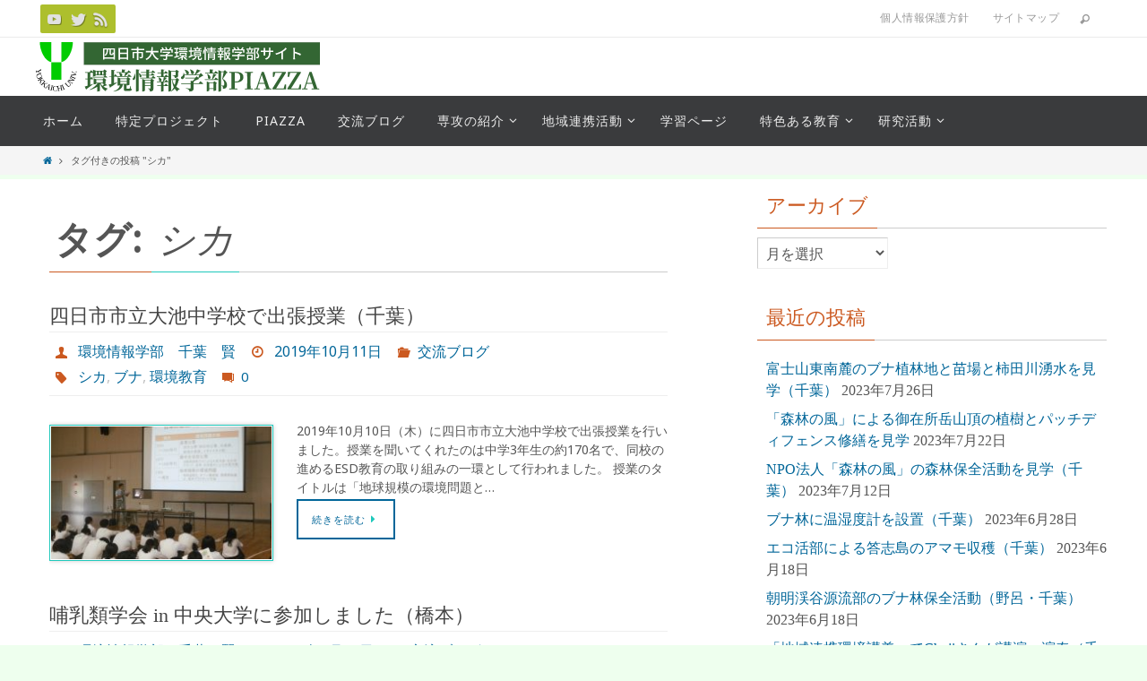

--- FILE ---
content_type: text/html; charset=UTF-8
request_url: https://eis-yokkaichi-u.jp/archives/tag/%E3%82%B7%E3%82%AB/
body_size: 17260
content:
<!DOCTYPE html>
<html lang="ja">
<head>
<meta name="viewport" content="width=device-width, user-scalable=no, initial-scale=1.0, minimum-scale=1.0, maximum-scale=1.0">
<meta http-equiv="Content-Type" content="text/html; charset=UTF-8" />
<link rel="profile" href="https://gmpg.org/xfn/11" />
<link rel="pingback" href="https://eis-yokkaichi-u.jp/xmlrpc.php" />
<title>シカ &#8211; 四日市大学環境情報学部</title>
<meta name='robots' content='max-image-preview:large' />
<link rel='dns-prefetch' href='//static.addtoany.com' />
<link rel='dns-prefetch' href='//fonts.googleapis.com' />
<link rel='dns-prefetch' href='//s.w.org' />
<link rel="alternate" type="application/rss+xml" title="四日市大学環境情報学部 &raquo; フィード" href="https://eis-yokkaichi-u.jp/feed/" />
<link rel="alternate" type="application/rss+xml" title="四日市大学環境情報学部 &raquo; コメントフィード" href="https://eis-yokkaichi-u.jp/comments/feed/" />
<link rel="alternate" type="application/rss+xml" title="四日市大学環境情報学部 &raquo; シカ タグのフィード" href="https://eis-yokkaichi-u.jp/archives/tag/%e3%82%b7%e3%82%ab/feed/" />
<script type="text/javascript">
window._wpemojiSettings = {"baseUrl":"https:\/\/s.w.org\/images\/core\/emoji\/13.1.0\/72x72\/","ext":".png","svgUrl":"https:\/\/s.w.org\/images\/core\/emoji\/13.1.0\/svg\/","svgExt":".svg","source":{"concatemoji":"https:\/\/eis-yokkaichi-u.jp\/wp-includes\/js\/wp-emoji-release.min.js?ver=5.9.12"}};
/*! This file is auto-generated */
!function(e,a,t){var n,r,o,i=a.createElement("canvas"),p=i.getContext&&i.getContext("2d");function s(e,t){var a=String.fromCharCode;p.clearRect(0,0,i.width,i.height),p.fillText(a.apply(this,e),0,0);e=i.toDataURL();return p.clearRect(0,0,i.width,i.height),p.fillText(a.apply(this,t),0,0),e===i.toDataURL()}function c(e){var t=a.createElement("script");t.src=e,t.defer=t.type="text/javascript",a.getElementsByTagName("head")[0].appendChild(t)}for(o=Array("flag","emoji"),t.supports={everything:!0,everythingExceptFlag:!0},r=0;r<o.length;r++)t.supports[o[r]]=function(e){if(!p||!p.fillText)return!1;switch(p.textBaseline="top",p.font="600 32px Arial",e){case"flag":return s([127987,65039,8205,9895,65039],[127987,65039,8203,9895,65039])?!1:!s([55356,56826,55356,56819],[55356,56826,8203,55356,56819])&&!s([55356,57332,56128,56423,56128,56418,56128,56421,56128,56430,56128,56423,56128,56447],[55356,57332,8203,56128,56423,8203,56128,56418,8203,56128,56421,8203,56128,56430,8203,56128,56423,8203,56128,56447]);case"emoji":return!s([10084,65039,8205,55357,56613],[10084,65039,8203,55357,56613])}return!1}(o[r]),t.supports.everything=t.supports.everything&&t.supports[o[r]],"flag"!==o[r]&&(t.supports.everythingExceptFlag=t.supports.everythingExceptFlag&&t.supports[o[r]]);t.supports.everythingExceptFlag=t.supports.everythingExceptFlag&&!t.supports.flag,t.DOMReady=!1,t.readyCallback=function(){t.DOMReady=!0},t.supports.everything||(n=function(){t.readyCallback()},a.addEventListener?(a.addEventListener("DOMContentLoaded",n,!1),e.addEventListener("load",n,!1)):(e.attachEvent("onload",n),a.attachEvent("onreadystatechange",function(){"complete"===a.readyState&&t.readyCallback()})),(n=t.source||{}).concatemoji?c(n.concatemoji):n.wpemoji&&n.twemoji&&(c(n.twemoji),c(n.wpemoji)))}(window,document,window._wpemojiSettings);
</script>
<style type="text/css">
img.wp-smiley,
img.emoji {
	display: inline !important;
	border: none !important;
	box-shadow: none !important;
	height: 1em !important;
	width: 1em !important;
	margin: 0 0.07em !important;
	vertical-align: -0.1em !important;
	background: none !important;
	padding: 0 !important;
}
</style>
	<link rel='stylesheet' id='wp-block-library-css'  href='https://eis-yokkaichi-u.jp/wp-includes/css/dist/block-library/style.min.css?ver=5.9.12' type='text/css' media='all' />
<style id='global-styles-inline-css' type='text/css'>
body{--wp--preset--color--black: #000000;--wp--preset--color--cyan-bluish-gray: #abb8c3;--wp--preset--color--white: #ffffff;--wp--preset--color--pale-pink: #f78da7;--wp--preset--color--vivid-red: #cf2e2e;--wp--preset--color--luminous-vivid-orange: #ff6900;--wp--preset--color--luminous-vivid-amber: #fcb900;--wp--preset--color--light-green-cyan: #7bdcb5;--wp--preset--color--vivid-green-cyan: #00d084;--wp--preset--color--pale-cyan-blue: #8ed1fc;--wp--preset--color--vivid-cyan-blue: #0693e3;--wp--preset--color--vivid-purple: #9b51e0;--wp--preset--gradient--vivid-cyan-blue-to-vivid-purple: linear-gradient(135deg,rgba(6,147,227,1) 0%,rgb(155,81,224) 100%);--wp--preset--gradient--light-green-cyan-to-vivid-green-cyan: linear-gradient(135deg,rgb(122,220,180) 0%,rgb(0,208,130) 100%);--wp--preset--gradient--luminous-vivid-amber-to-luminous-vivid-orange: linear-gradient(135deg,rgba(252,185,0,1) 0%,rgba(255,105,0,1) 100%);--wp--preset--gradient--luminous-vivid-orange-to-vivid-red: linear-gradient(135deg,rgba(255,105,0,1) 0%,rgb(207,46,46) 100%);--wp--preset--gradient--very-light-gray-to-cyan-bluish-gray: linear-gradient(135deg,rgb(238,238,238) 0%,rgb(169,184,195) 100%);--wp--preset--gradient--cool-to-warm-spectrum: linear-gradient(135deg,rgb(74,234,220) 0%,rgb(151,120,209) 20%,rgb(207,42,186) 40%,rgb(238,44,130) 60%,rgb(251,105,98) 80%,rgb(254,248,76) 100%);--wp--preset--gradient--blush-light-purple: linear-gradient(135deg,rgb(255,206,236) 0%,rgb(152,150,240) 100%);--wp--preset--gradient--blush-bordeaux: linear-gradient(135deg,rgb(254,205,165) 0%,rgb(254,45,45) 50%,rgb(107,0,62) 100%);--wp--preset--gradient--luminous-dusk: linear-gradient(135deg,rgb(255,203,112) 0%,rgb(199,81,192) 50%,rgb(65,88,208) 100%);--wp--preset--gradient--pale-ocean: linear-gradient(135deg,rgb(255,245,203) 0%,rgb(182,227,212) 50%,rgb(51,167,181) 100%);--wp--preset--gradient--electric-grass: linear-gradient(135deg,rgb(202,248,128) 0%,rgb(113,206,126) 100%);--wp--preset--gradient--midnight: linear-gradient(135deg,rgb(2,3,129) 0%,rgb(40,116,252) 100%);--wp--preset--duotone--dark-grayscale: url('#wp-duotone-dark-grayscale');--wp--preset--duotone--grayscale: url('#wp-duotone-grayscale');--wp--preset--duotone--purple-yellow: url('#wp-duotone-purple-yellow');--wp--preset--duotone--blue-red: url('#wp-duotone-blue-red');--wp--preset--duotone--midnight: url('#wp-duotone-midnight');--wp--preset--duotone--magenta-yellow: url('#wp-duotone-magenta-yellow');--wp--preset--duotone--purple-green: url('#wp-duotone-purple-green');--wp--preset--duotone--blue-orange: url('#wp-duotone-blue-orange');--wp--preset--font-size--small: 13px;--wp--preset--font-size--medium: 20px;--wp--preset--font-size--large: 36px;--wp--preset--font-size--x-large: 42px;}.has-black-color{color: var(--wp--preset--color--black) !important;}.has-cyan-bluish-gray-color{color: var(--wp--preset--color--cyan-bluish-gray) !important;}.has-white-color{color: var(--wp--preset--color--white) !important;}.has-pale-pink-color{color: var(--wp--preset--color--pale-pink) !important;}.has-vivid-red-color{color: var(--wp--preset--color--vivid-red) !important;}.has-luminous-vivid-orange-color{color: var(--wp--preset--color--luminous-vivid-orange) !important;}.has-luminous-vivid-amber-color{color: var(--wp--preset--color--luminous-vivid-amber) !important;}.has-light-green-cyan-color{color: var(--wp--preset--color--light-green-cyan) !important;}.has-vivid-green-cyan-color{color: var(--wp--preset--color--vivid-green-cyan) !important;}.has-pale-cyan-blue-color{color: var(--wp--preset--color--pale-cyan-blue) !important;}.has-vivid-cyan-blue-color{color: var(--wp--preset--color--vivid-cyan-blue) !important;}.has-vivid-purple-color{color: var(--wp--preset--color--vivid-purple) !important;}.has-black-background-color{background-color: var(--wp--preset--color--black) !important;}.has-cyan-bluish-gray-background-color{background-color: var(--wp--preset--color--cyan-bluish-gray) !important;}.has-white-background-color{background-color: var(--wp--preset--color--white) !important;}.has-pale-pink-background-color{background-color: var(--wp--preset--color--pale-pink) !important;}.has-vivid-red-background-color{background-color: var(--wp--preset--color--vivid-red) !important;}.has-luminous-vivid-orange-background-color{background-color: var(--wp--preset--color--luminous-vivid-orange) !important;}.has-luminous-vivid-amber-background-color{background-color: var(--wp--preset--color--luminous-vivid-amber) !important;}.has-light-green-cyan-background-color{background-color: var(--wp--preset--color--light-green-cyan) !important;}.has-vivid-green-cyan-background-color{background-color: var(--wp--preset--color--vivid-green-cyan) !important;}.has-pale-cyan-blue-background-color{background-color: var(--wp--preset--color--pale-cyan-blue) !important;}.has-vivid-cyan-blue-background-color{background-color: var(--wp--preset--color--vivid-cyan-blue) !important;}.has-vivid-purple-background-color{background-color: var(--wp--preset--color--vivid-purple) !important;}.has-black-border-color{border-color: var(--wp--preset--color--black) !important;}.has-cyan-bluish-gray-border-color{border-color: var(--wp--preset--color--cyan-bluish-gray) !important;}.has-white-border-color{border-color: var(--wp--preset--color--white) !important;}.has-pale-pink-border-color{border-color: var(--wp--preset--color--pale-pink) !important;}.has-vivid-red-border-color{border-color: var(--wp--preset--color--vivid-red) !important;}.has-luminous-vivid-orange-border-color{border-color: var(--wp--preset--color--luminous-vivid-orange) !important;}.has-luminous-vivid-amber-border-color{border-color: var(--wp--preset--color--luminous-vivid-amber) !important;}.has-light-green-cyan-border-color{border-color: var(--wp--preset--color--light-green-cyan) !important;}.has-vivid-green-cyan-border-color{border-color: var(--wp--preset--color--vivid-green-cyan) !important;}.has-pale-cyan-blue-border-color{border-color: var(--wp--preset--color--pale-cyan-blue) !important;}.has-vivid-cyan-blue-border-color{border-color: var(--wp--preset--color--vivid-cyan-blue) !important;}.has-vivid-purple-border-color{border-color: var(--wp--preset--color--vivid-purple) !important;}.has-vivid-cyan-blue-to-vivid-purple-gradient-background{background: var(--wp--preset--gradient--vivid-cyan-blue-to-vivid-purple) !important;}.has-light-green-cyan-to-vivid-green-cyan-gradient-background{background: var(--wp--preset--gradient--light-green-cyan-to-vivid-green-cyan) !important;}.has-luminous-vivid-amber-to-luminous-vivid-orange-gradient-background{background: var(--wp--preset--gradient--luminous-vivid-amber-to-luminous-vivid-orange) !important;}.has-luminous-vivid-orange-to-vivid-red-gradient-background{background: var(--wp--preset--gradient--luminous-vivid-orange-to-vivid-red) !important;}.has-very-light-gray-to-cyan-bluish-gray-gradient-background{background: var(--wp--preset--gradient--very-light-gray-to-cyan-bluish-gray) !important;}.has-cool-to-warm-spectrum-gradient-background{background: var(--wp--preset--gradient--cool-to-warm-spectrum) !important;}.has-blush-light-purple-gradient-background{background: var(--wp--preset--gradient--blush-light-purple) !important;}.has-blush-bordeaux-gradient-background{background: var(--wp--preset--gradient--blush-bordeaux) !important;}.has-luminous-dusk-gradient-background{background: var(--wp--preset--gradient--luminous-dusk) !important;}.has-pale-ocean-gradient-background{background: var(--wp--preset--gradient--pale-ocean) !important;}.has-electric-grass-gradient-background{background: var(--wp--preset--gradient--electric-grass) !important;}.has-midnight-gradient-background{background: var(--wp--preset--gradient--midnight) !important;}.has-small-font-size{font-size: var(--wp--preset--font-size--small) !important;}.has-medium-font-size{font-size: var(--wp--preset--font-size--medium) !important;}.has-large-font-size{font-size: var(--wp--preset--font-size--large) !important;}.has-x-large-font-size{font-size: var(--wp--preset--font-size--x-large) !important;}
</style>
<link rel='stylesheet' id='dashicons-css'  href='https://eis-yokkaichi-u.jp/wp-includes/css/dashicons.min.css?ver=5.9.12' type='text/css' media='all' />
<link rel='stylesheet' id='nirvana-fonts-css'  href='https://eis-yokkaichi-u.jp/wp-content/themes/nirvana/fonts/fontfaces.css?ver=1.6.2' type='text/css' media='all' />
<link rel='stylesheet' id='nirvana-googlefonts-css'  href='//fonts.googleapis.com/css?family=Noto+Sans' type='text/css' media='screen' />
<link rel='stylesheet' id='nirvana-style-css'  href='https://eis-yokkaichi-u.jp/wp-content/themes/nirvana/style.css?ver=1.6.2' type='text/css' media='all' />
<style id='nirvana-style-inline-css' type='text/css'>
 #header-container { width: 1200px; } #header-container, #access >.menu, #forbottom, #colophon, #footer-widget-area, #topbar-inner, .ppbox, #pp-afterslider #container, #breadcrumbs-box { max-width: 1200px; } @media (max-width: 800px) { #header-container {position: relative; } #branding {height: auto; } } #container.one-column { } #container.two-columns-right #secondary { width: 400px; float:right; } #container.two-columns-right #content { width: 660px; float: left; } /* fallback */ #container.two-columns-right #content { width: calc(100% - 480px); float: left; } #container.two-columns-left #primary { width: 400px; float: left; } #container.two-columns-left #content { width: 660px; float: right; } /* fallback */ #container.two-columns-left #content { width: -moz-calc(100% - 480px); float: right; width: -webkit-calc(100% - 480px ); width: calc(100% - 480px); } #container.three-columns-right .sidey { width: 200px; float: left; } #container.three-columns-right #primary { margin-left: 80px; margin-right: 80px; } #container.three-columns-right #content { width: 580px; float: left; } /* fallback */ #container.three-columns-right #content { width: -moz-calc(100% - 560px); float: left; width: -webkit-calc(100% - 560px); width: calc(100% - 560px); } #container.three-columns-left .sidey { width: 200px; float: left; } #container.three-columns-left #secondary{ margin-left: 80px; margin-right: 80px; } #container.three-columns-left #content { width: 580px; float: right;} /* fallback */ #container.three-columns-left #content { width: -moz-calc(100% - 560px); float: right; width: -webkit-calc(100% - 560px); width: calc(100% - 560px); } #container.three-columns-sided .sidey { width: 200px; float: left; } #container.three-columns-sided #secondary{ float:right; } #container.three-columns-sided #content { width: 580px; float: right; /* fallback */ width: -moz-calc(100% - 560px); float: right; width: -webkit-calc(100% - 560px); float: right; width: calc(100% - 560px); float: right; margin: 0 280px 0 -1140px; } body { font-family: "Noto Sans"; } #content h1.entry-title a, #content h2.entry-title a, #content h1.entry-title, #content h2.entry-title { font-family: 既定のフォント; } .widget-title, .widget-title a { line-height: normal; font-family: 既定のフォント; } .widget-container, .widget-container a { font-family: 既定のフォント; } .entry-content h1, .entry-content h2, .entry-content h3, .entry-content h4, .entry-content h5, .entry-content h6, .nivo-caption h2, #front-text1 h1, #front-text2 h1, h3.column-header-image, #comments #reply-title { font-family: 既定のフォント; } #site-title span a { font-family: 既定のフォント; }; } #access ul li a, #access ul li a span { font-family: 既定のフォント; } /* general */ body { color: #555555; background-color: #FFFFFF } a { color: #006699; } a:hover, .entry-meta span a:hover, .comments-link a:hover, body.coldisplay2 #front-columns a:active { color: #CB5920; } a:active { background-color: #CB5920; color: #FFFFFF; } .entry-meta a:hover, .widget-container a:hover, .footer2 a:hover { border-bottom-color: #CCCCCC; } .sticky h2.entry-title a { background-color: #1EC8BB; color: #FFFFFF; } #header { background-color: #ffffff; } #site-title span a { color: #1ec8bb; } #site-description { color: #666666; } .socials a:hover .socials-hover { background-color: #006666; } .socials .socials-hover { background-color: #ADBF2D; } /* Main menu top level */ #access a, #nav-toggle span { color: #EEEEEE; } #access, #nav-toggle, #access ul li { background-color: #3A3B3D; } #access > .menu > ul > li > a > span { } #access ul li:hover { background-color: #006666; color: #FFFFFF; } #access ul > li.current_page_item , #access ul > li.current-menu-item, #access ul > li.current_page_ancestor , #access ul > li.current-menu-ancestor { background-color: #47484a; } /* Main menu Submenus */ #access ul ul li, #access ul ul { background-color: #006666; } #access ul ul li a { color: #FFFFFF; } #access ul ul li:hover { background-color: #0e7474; } #breadcrumbs { background-color: #f5f5f5; } #access ul ul li.current_page_item, #access ul ul li.current-menu-item, #access ul ul li.current_page_ancestor, #access ul ul li.current-menu-ancestor { background-color: #0e7474; } /* top menu */ #topbar { background-color: #FFFFFF; border-bottom-color: #ebebeb; } .menu-header-search .searchform { background: #F7F7F7; } .topmenu ul li a, .search-icon:before { color: #999999; } .topmenu ul li a:hover { background-color: #efefef; } .search-icon:hover:before { color: #1EC8BB; } /* main */ #main { background-color: #FFFFFF; } #author-info, .page-title, #entry-author-info { border-color: #CCCCCC; } .page-title-text { border-color: #CB5920; } .page-title span { border-color: #1EC8BB; } #entry-author-info #author-avatar, #author-info #author-avatar { border-color: #EEEEEE; } .avatar-container:before { background-color: #CB5920; } .sidey .widget-container { color: #555555; ; } .sidey .widget-title { color: #CB5920; ; border-color: #CCCCCC; } .sidey .widget-container a { ; } .sidey .widget-container a:hover { ; } .widget-title span { border-color: #CB5920; } .entry-content h1, .entry-content h2, .entry-content h3, .entry-content h4, .entry-content h5, .entry-content h6 { color: #444444; } .entry-title, .entry-title a{ color: #444444; } .entry-title a:hover { color: #000000; } #content span.entry-format { color: #CCCCCC; } /* footer */ #footer { color: #AAAAAA; background-color: #F5F5F5; } #footer2 { color: #AAAAAA; background-color: #3A3B3D; } #sfooter-full { background-color: #353638; } .footermenu ul li { border-color: #494a4c; } .footermenu ul li:hover { border-color: #5d5e60; } #colophon a { ; } #colophon a:hover { ; } #footer2 a, .footermenu ul li:after { ; } #footer2 a:hover { ; } #footer .widget-container { color: #555555; ; } #footer .widget-title { color: #CB5920; ; border-color:#CCCCCC; } /* buttons */ a.continue-reading-link { color: #006699; border-color: #006699; } a.continue-reading-link:hover { background-color: #1EC8BB; color: #FFFFFF; } #cryout_ajax_more_trigger { border: 1px solid #CCCCCC; } #cryout_ajax_more_trigger:hover { background-color: #F7F7F7; } a.continue-reading-link i.crycon-right-dir { color: #1EC8BB } a.continue-reading-link:hover i.crycon-right-dir { color: #FFFFFF } .page-link a, .page-link > span > em { border-color: #CCCCCC } .columnmore a { background: #CB5920; color:#F7F7F7 } .columnmore a:hover { background: #1EC8BB; } .file, .button, input[type="submit"], input[type="reset"], #respond .form-submit input#submit { background-color: #FFFFFF; border-color: #CCCCCC; } .button:hover, #respond .form-submit input#submit:hover { background-color: #F7F7F7; } .entry-content tr th, .entry-content thead th { color: #444444; } .entry-content tr th { background-color: #1EC8BB; color:#FFFFFF; } .entry-content tr.even { background-color: #F7F7F7; } hr { border-color: #EEEEEE; } input[type="text"], input[type="password"], input[type="email"], input[type="color"], input[type="date"], input[type="datetime"], input[type="datetime-local"], input[type="month"], input[type="number"], input[type="range"], input[type="search"], input[type="tel"], input[type="time"], input[type="url"], input[type="week"], textarea, select { border-color: #CCCCCC #EEEEEE #EEEEEE #CCCCCC; color: #555555; } input[type="submit"], input[type="reset"] { color: #555555; } input[type="text"]:hover, input[type="password"]:hover, input[type="email"]:hover, input[type="color"]:hover, input[type="date"]:hover, input[type="datetime"]:hover, input[type="datetime-local"]:hover, input[type="month"]:hover, input[type="number"]:hover, input[type="range"]:hover, input[type="search"]:hover, input[type="tel"]:hover, input[type="time"]:hover, input[type="url"]:hover, input[type="week"]:hover, textarea:hover { background-color: rgba(247,247,247,0.4); } .entry-content pre { background-color: #F7F7F7; border-color: rgba(30,200,187,0.1); } abbr, acronym { border-color: #555555; } .comment-meta a { color: #999999; } #respond .form-allowed-tags { color: #999999; } .comment .reply a { border-color: #EEEEEE; } .comment .reply a:hover { color: #006699; } .entry-meta { border-color: #EEEEEE; } .entry-meta .crycon-metas:before { color: #CB5920; } .entry-meta span a, .comments-link a { ; } .entry-meta span a:hover, .comments-link a:hover { ; } .entry-meta span, .entry-utility span, .footer-tags { color: #c1c1c1; } .nav-next a, .nav-previous a{ background-color:#f8f8f8; } .nav-next a:hover, .nav-previous a:hover { background-color: #006699; color:#FFFFFF; } .pagination { border-color: #ededed; } .pagination a:hover { background-color: #CB5920; color: #FFFFFF; } h3#comments-title { border-color: #CCCCCC; } h3#comments-title span { background-color: #1EC8BB; color: #FFFFFF; } .comment-details { border-color: #EEEEEE; } .searchform input[type="text"] { color: #999999; } .searchform:after { background-color: #1EC8BB; } .searchform:hover:after { background-color: #CB5920; } .searchsubmit[type="submit"]{ color: #F7F7F7; } li.menu-main-search .searchform .s { background-color: #FFFFFF; } li.menu-main-search .searchsubmit[type="submit"] { color: #999999; } .caption-accented .wp-caption { background-color:rgba(30,200,187,0.8); color:#FFFFFF; } .nirvana-image-one .entry-content img[class*='align'], .nirvana-image-one .entry-summary img[class*='align'], .nirvana-image-two .entry-content img[class*='align'], .nirvana-image-two .entry-summary img[class*='align'] .nirvana-image-one .entry-content [class*='wp-block'][class*='align'] img, .nirvana-image-one .entry-summary [class*='wp-block'][class*='align'] img, .nirvana-image-two .entry-content [class*='wp-block'][class*='align'] img, .nirvana-image-two .entry-summary [class*='wp-block'][class*='align'] img { border-color: #1EC8BB; } html { font-size: 14px; line-height: 1.5; } .entry-content, .entry-summary, .ppbox { text-align: inherit ; } .entry-content, .entry-summary, .widget-container, .ppbox, .navigation { ; } #content h1.entry-title, #content h2.entry-title, .woocommerce-page h1.page-title { font-size: 22px; } .widget-title, .widget-title a { font-size: 22px; } .widget-container, .widget-container a { font-size: 16px; } #content h1, #pp-afterslider h1 { font-size: 42px; } #content h2, #pp-afterslider h2 { font-size: 36px; } #content h3, #pp-afterslider h3 { font-size: 31px; } #content h4, #pp-afterslider h4 { font-size: 26px; } #content h5, #pp-afterslider h5 { font-size: 21px; } #content h6, #pp-afterslider h6 { font-size: 16px; } #site-title span a { font-size: 46px; } #access ul li a { font-size: 14px; } #access ul ul ul a { font-size: 13px; } .nocomments, .nocomments2 { display: none; } article footer.entry-meta { display: none; } .entry-content p, .entry-content ul, .entry-content ol, .entry-content dd, .entry-content pre, .entry-content hr, .commentlist p { margin-bottom: 1.0em; } #header-container > div { margin: 5px 0 0 0px; } #toTop:hover .crycon-back2top:before { color: #CB5920; } #main { margin-top: 5px; } #forbottom { padding-left: 0px; padding-right: 0px; } #header-widget-area { width: 33%; } #branding { height:65px; } 
/* Nirvana Custom CSS */
</style>
<link rel='stylesheet' id='nirvana-mobile-css'  href='https://eis-yokkaichi-u.jp/wp-content/themes/nirvana/styles/style-mobile.css?ver=1.6.2' type='text/css' media='all' />
<link rel='stylesheet' id='addtoany-css'  href='https://eis-yokkaichi-u.jp/wp-content/plugins/add-to-any/addtoany.min.css?ver=1.16' type='text/css' media='all' />
<script type='text/javascript' id='addtoany-core-js-before'>
window.a2a_config=window.a2a_config||{};a2a_config.callbacks=[];a2a_config.overlays=[];a2a_config.templates={};a2a_localize = {
	Share: "共有",
	Save: "ブックマーク",
	Subscribe: "購読",
	Email: "メール",
	Bookmark: "ブックマーク",
	ShowAll: "すべて表示する",
	ShowLess: "小さく表示する",
	FindServices: "サービスを探す",
	FindAnyServiceToAddTo: "追加するサービスを今すぐ探す",
	PoweredBy: "Powered by",
	ShareViaEmail: "メールでシェアする",
	SubscribeViaEmail: "メールで購読する",
	BookmarkInYourBrowser: "ブラウザにブックマーク",
	BookmarkInstructions: "このページをブックマークするには、 Ctrl+D または \u2318+D を押下。",
	AddToYourFavorites: "お気に入りに追加",
	SendFromWebOrProgram: "任意のメールアドレスまたはメールプログラムから送信",
	EmailProgram: "メールプログラム",
	More: "詳細&#8230;",
	ThanksForSharing: "共有ありがとうございます !",
	ThanksForFollowing: "フォローありがとうございます !"
};
</script>
<script type='text/javascript' defer src='https://static.addtoany.com/menu/page.js' id='addtoany-core-js'></script>
<script type='text/javascript' src='https://eis-yokkaichi-u.jp/wp-includes/js/jquery/jquery.min.js?ver=3.6.0' id='jquery-core-js'></script>
<script type='text/javascript' src='https://eis-yokkaichi-u.jp/wp-includes/js/jquery/jquery-migrate.min.js?ver=3.3.2' id='jquery-migrate-js'></script>
<script type='text/javascript' defer src='https://eis-yokkaichi-u.jp/wp-content/plugins/add-to-any/addtoany.min.js?ver=1.1' id='addtoany-jquery-js'></script>
<link rel="https://api.w.org/" href="https://eis-yokkaichi-u.jp/wp-json/" /><link rel="alternate" type="application/json" href="https://eis-yokkaichi-u.jp/wp-json/wp/v2/tags/126" /><link rel="EditURI" type="application/rsd+xml" title="RSD" href="https://eis-yokkaichi-u.jp/xmlrpc.php?rsd" />
<link rel="wlwmanifest" type="application/wlwmanifest+xml" href="https://eis-yokkaichi-u.jp/wp-includes/wlwmanifest.xml" /> 
<meta name="generator" content="WordPress 5.9.12" />
		<style>
		.cardboard
		{
			position: relative;
		}
		.cardboard .full-screen
		{
			display: block;
			position: absolute;
			bottom: 8px;
			right: 8px;
			z-index: 999;
			color: #ffffff;
			text-decoration: none;
			border: none;
		}
		</style>
		<!-- Analytics by WP Statistics - https://wp-statistics.com -->
<style data-context="foundation-flickity-css">/*! Flickity v2.0.2
http://flickity.metafizzy.co
---------------------------------------------- */.flickity-enabled{position:relative}.flickity-enabled:focus{outline:0}.flickity-viewport{overflow:hidden;position:relative;height:100%}.flickity-slider{position:absolute;width:100%;height:100%}.flickity-enabled.is-draggable{-webkit-tap-highlight-color:transparent;tap-highlight-color:transparent;-webkit-user-select:none;-moz-user-select:none;-ms-user-select:none;user-select:none}.flickity-enabled.is-draggable .flickity-viewport{cursor:move;cursor:-webkit-grab;cursor:grab}.flickity-enabled.is-draggable .flickity-viewport.is-pointer-down{cursor:-webkit-grabbing;cursor:grabbing}.flickity-prev-next-button{position:absolute;top:50%;width:44px;height:44px;border:none;border-radius:50%;background:#fff;background:hsla(0,0%,100%,.75);cursor:pointer;-webkit-transform:translateY(-50%);transform:translateY(-50%)}.flickity-prev-next-button:hover{background:#fff}.flickity-prev-next-button:focus{outline:0;box-shadow:0 0 0 5px #09f}.flickity-prev-next-button:active{opacity:.6}.flickity-prev-next-button.previous{left:10px}.flickity-prev-next-button.next{right:10px}.flickity-rtl .flickity-prev-next-button.previous{left:auto;right:10px}.flickity-rtl .flickity-prev-next-button.next{right:auto;left:10px}.flickity-prev-next-button:disabled{opacity:.3;cursor:auto}.flickity-prev-next-button svg{position:absolute;left:20%;top:20%;width:60%;height:60%}.flickity-prev-next-button .arrow{fill:#333}.flickity-page-dots{position:absolute;width:100%;bottom:-25px;padding:0;margin:0;list-style:none;text-align:center;line-height:1}.flickity-rtl .flickity-page-dots{direction:rtl}.flickity-page-dots .dot{display:inline-block;width:10px;height:10px;margin:0 8px;background:#333;border-radius:50%;opacity:.25;cursor:pointer}.flickity-page-dots .dot.is-selected{opacity:1}</style><style data-context="foundation-slideout-css">.slideout-menu{position:fixed;left:0;top:0;bottom:0;right:auto;z-index:0;width:256px;overflow-y:auto;-webkit-overflow-scrolling:touch;display:none}.slideout-menu.pushit-right{left:auto;right:0}.slideout-panel{position:relative;z-index:1;will-change:transform}.slideout-open,.slideout-open .slideout-panel,.slideout-open body{overflow:hidden}.slideout-open .slideout-menu{display:block}.pushit{display:none}</style>
<link rel="stylesheet" href="https://eis-yokkaichi-u.jp/wp-content/plugins/wassup/css/wassup-widget.css?ver=1.9.4.5" type="text/css" />
<script type="text/javascript">
//<![CDATA[
function wassup_get_screenres(){
	var screen_res = screen.width + " x " + screen.height;
	if(screen_res==" x ") screen_res=window.screen.width+" x "+window.screen.height;
	if(screen_res==" x ") screen_res=screen.availWidth+" x "+screen.availHeight;
	if (screen_res!=" x "){document.cookie = "wassup_screen_res7e4a437f6c166265e8922b24de64810c=" + encodeURIComponent(screen_res)+ "; path=/; domain=" + document.domain;}
}
wassup_get_screenres();
//]]>
</script><style type="text/css" id="custom-background-css">
body.custom-background { background-color: #eeffee; }
</style>
	<style>.ios7.web-app-mode.has-fixed header{ background-color: rgba(129,215,66,.88);}</style><!--[if lt IE 9]>
<script>
document.createElement('header');
document.createElement('nav');
document.createElement('section');
document.createElement('article');
document.createElement('aside');
document.createElement('footer');
</script>
<![endif]-->
</head>
<body data-rsssl=1 class="archive tag tag-126 custom-background nirvana-image-one caption-simple nirvana-comment-placeholders nirvana-menu-left">

		<a class="skip-link screen-reader-text" href="#main" title="コンテンツへスキップ"> コンテンツへスキップ </a>
	<svg xmlns="http://www.w3.org/2000/svg" viewBox="0 0 0 0" width="0" height="0" focusable="false" role="none" style="visibility: hidden; position: absolute; left: -9999px; overflow: hidden;" ><defs><filter id="wp-duotone-dark-grayscale"><feColorMatrix color-interpolation-filters="sRGB" type="matrix" values=" .299 .587 .114 0 0 .299 .587 .114 0 0 .299 .587 .114 0 0 .299 .587 .114 0 0 " /><feComponentTransfer color-interpolation-filters="sRGB" ><feFuncR type="table" tableValues="0 0.49803921568627" /><feFuncG type="table" tableValues="0 0.49803921568627" /><feFuncB type="table" tableValues="0 0.49803921568627" /><feFuncA type="table" tableValues="1 1" /></feComponentTransfer><feComposite in2="SourceGraphic" operator="in" /></filter></defs></svg><svg xmlns="http://www.w3.org/2000/svg" viewBox="0 0 0 0" width="0" height="0" focusable="false" role="none" style="visibility: hidden; position: absolute; left: -9999px; overflow: hidden;" ><defs><filter id="wp-duotone-grayscale"><feColorMatrix color-interpolation-filters="sRGB" type="matrix" values=" .299 .587 .114 0 0 .299 .587 .114 0 0 .299 .587 .114 0 0 .299 .587 .114 0 0 " /><feComponentTransfer color-interpolation-filters="sRGB" ><feFuncR type="table" tableValues="0 1" /><feFuncG type="table" tableValues="0 1" /><feFuncB type="table" tableValues="0 1" /><feFuncA type="table" tableValues="1 1" /></feComponentTransfer><feComposite in2="SourceGraphic" operator="in" /></filter></defs></svg><svg xmlns="http://www.w3.org/2000/svg" viewBox="0 0 0 0" width="0" height="0" focusable="false" role="none" style="visibility: hidden; position: absolute; left: -9999px; overflow: hidden;" ><defs><filter id="wp-duotone-purple-yellow"><feColorMatrix color-interpolation-filters="sRGB" type="matrix" values=" .299 .587 .114 0 0 .299 .587 .114 0 0 .299 .587 .114 0 0 .299 .587 .114 0 0 " /><feComponentTransfer color-interpolation-filters="sRGB" ><feFuncR type="table" tableValues="0.54901960784314 0.98823529411765" /><feFuncG type="table" tableValues="0 1" /><feFuncB type="table" tableValues="0.71764705882353 0.25490196078431" /><feFuncA type="table" tableValues="1 1" /></feComponentTransfer><feComposite in2="SourceGraphic" operator="in" /></filter></defs></svg><svg xmlns="http://www.w3.org/2000/svg" viewBox="0 0 0 0" width="0" height="0" focusable="false" role="none" style="visibility: hidden; position: absolute; left: -9999px; overflow: hidden;" ><defs><filter id="wp-duotone-blue-red"><feColorMatrix color-interpolation-filters="sRGB" type="matrix" values=" .299 .587 .114 0 0 .299 .587 .114 0 0 .299 .587 .114 0 0 .299 .587 .114 0 0 " /><feComponentTransfer color-interpolation-filters="sRGB" ><feFuncR type="table" tableValues="0 1" /><feFuncG type="table" tableValues="0 0.27843137254902" /><feFuncB type="table" tableValues="0.5921568627451 0.27843137254902" /><feFuncA type="table" tableValues="1 1" /></feComponentTransfer><feComposite in2="SourceGraphic" operator="in" /></filter></defs></svg><svg xmlns="http://www.w3.org/2000/svg" viewBox="0 0 0 0" width="0" height="0" focusable="false" role="none" style="visibility: hidden; position: absolute; left: -9999px; overflow: hidden;" ><defs><filter id="wp-duotone-midnight"><feColorMatrix color-interpolation-filters="sRGB" type="matrix" values=" .299 .587 .114 0 0 .299 .587 .114 0 0 .299 .587 .114 0 0 .299 .587 .114 0 0 " /><feComponentTransfer color-interpolation-filters="sRGB" ><feFuncR type="table" tableValues="0 0" /><feFuncG type="table" tableValues="0 0.64705882352941" /><feFuncB type="table" tableValues="0 1" /><feFuncA type="table" tableValues="1 1" /></feComponentTransfer><feComposite in2="SourceGraphic" operator="in" /></filter></defs></svg><svg xmlns="http://www.w3.org/2000/svg" viewBox="0 0 0 0" width="0" height="0" focusable="false" role="none" style="visibility: hidden; position: absolute; left: -9999px; overflow: hidden;" ><defs><filter id="wp-duotone-magenta-yellow"><feColorMatrix color-interpolation-filters="sRGB" type="matrix" values=" .299 .587 .114 0 0 .299 .587 .114 0 0 .299 .587 .114 0 0 .299 .587 .114 0 0 " /><feComponentTransfer color-interpolation-filters="sRGB" ><feFuncR type="table" tableValues="0.78039215686275 1" /><feFuncG type="table" tableValues="0 0.94901960784314" /><feFuncB type="table" tableValues="0.35294117647059 0.47058823529412" /><feFuncA type="table" tableValues="1 1" /></feComponentTransfer><feComposite in2="SourceGraphic" operator="in" /></filter></defs></svg><svg xmlns="http://www.w3.org/2000/svg" viewBox="0 0 0 0" width="0" height="0" focusable="false" role="none" style="visibility: hidden; position: absolute; left: -9999px; overflow: hidden;" ><defs><filter id="wp-duotone-purple-green"><feColorMatrix color-interpolation-filters="sRGB" type="matrix" values=" .299 .587 .114 0 0 .299 .587 .114 0 0 .299 .587 .114 0 0 .299 .587 .114 0 0 " /><feComponentTransfer color-interpolation-filters="sRGB" ><feFuncR type="table" tableValues="0.65098039215686 0.40392156862745" /><feFuncG type="table" tableValues="0 1" /><feFuncB type="table" tableValues="0.44705882352941 0.4" /><feFuncA type="table" tableValues="1 1" /></feComponentTransfer><feComposite in2="SourceGraphic" operator="in" /></filter></defs></svg><svg xmlns="http://www.w3.org/2000/svg" viewBox="0 0 0 0" width="0" height="0" focusable="false" role="none" style="visibility: hidden; position: absolute; left: -9999px; overflow: hidden;" ><defs><filter id="wp-duotone-blue-orange"><feColorMatrix color-interpolation-filters="sRGB" type="matrix" values=" .299 .587 .114 0 0 .299 .587 .114 0 0 .299 .587 .114 0 0 .299 .587 .114 0 0 " /><feComponentTransfer color-interpolation-filters="sRGB" ><feFuncR type="table" tableValues="0.098039215686275 1" /><feFuncG type="table" tableValues="0 0.66274509803922" /><feFuncB type="table" tableValues="0.84705882352941 0.41960784313725" /><feFuncA type="table" tableValues="1 1" /></feComponentTransfer><feComposite in2="SourceGraphic" operator="in" /></filter></defs></svg>
<div id="wrapper" class="hfeed">
<div id="topbar" ><div id="topbar-inner"> <div class="socials" id="sheader">
			<a  target="_blank"  href="#"
			class="socialicons social-YouTube" title="YouTube">
				<img alt="YouTube" src="https://eis-yokkaichi-u.jp/wp-content/themes/nirvana/images/socials/YouTube.png" />
			</a>
			<a  target="_blank"  href="#"
			class="socialicons social-Twitter" title="Twitter">
				<img alt="Twitter" src="https://eis-yokkaichi-u.jp/wp-content/themes/nirvana/images/socials/Twitter.png" />
			</a>
			<a  target="_blank"  href="#"
			class="socialicons social-RSS" title="RSS">
				<img alt="RSS" src="https://eis-yokkaichi-u.jp/wp-content/themes/nirvana/images/socials/RSS.png" />
			</a></div><nav class="topmenu"><ul id="menu-utilitiy" class="menu"><li id="menu-item-224" class="menu-item menu-item-type-post_type menu-item-object-page menu-item-224"><a href="https://eis-yokkaichi-u.jp/kozinjouhou/">個人情報保護方針</a></li>
<li id="menu-item-225" class="menu-item menu-item-type-post_type menu-item-object-page menu-item-225"><a href="https://eis-yokkaichi-u.jp/home/sitemap/">サイトマップ</a></li>
<li class='menu-header-search'>
							<i class='search-icon'></i> 
<form role="search" method="get" class="searchform" action="https://eis-yokkaichi-u.jp/">
	<label>
		<span class="screen-reader-text">検索対象:</span>
		<input type="search" class="s" placeholder="検索" value="" name="s" />
	</label>
	<button type="submit" class="searchsubmit"><span class="screen-reader-text">検索</span><i class="crycon-search"></i></button>
</form>
</li></ul></nav> </div></div>

<div id="header-full">
	<header id="header">
		<div id="masthead">
					<div id="branding" role="banner" >
				<div id="header-container"><div class="site-identity"><a id="logo" href="https://eis-yokkaichi-u.jp/" ><img title="四日市大学環境情報学部" alt="四日市大学環境情報学部" src="https://eis-yokkaichi-u.jp/wp-content/uploads/2018/07/Piazza-logo.svg" /></a></div></div>								<div style="clear:both;"></div>
			</div><!-- #branding -->
			<button id="nav-toggle"><span>&nbsp;</span></button>
			<nav id="access" class="jssafe" role="navigation">
					<div class="skip-link screen-reader-text"><a href="#content" title="コンテンツへスキップ">コンテンツへスキップ</a></div>
	<div class="menu"><ul id="prime_nav" class="menu"><li id="menu-item-6066" class="menu-item menu-item-type-custom menu-item-object-custom menu-item-home menu-item-6066"><a href="https://eis-yokkaichi-u.jp"><span>ホーム</span></a></li>
<li id="menu-item-7269" class="menu-item menu-item-type-taxonomy menu-item-object-category menu-item-7269"><a href="https://eis-yokkaichi-u.jp/archives/category/%e7%89%b9%e5%ae%9a%e3%83%97%e3%83%ad%e3%82%b8%e3%82%a7%e3%82%af%e3%83%88/"><span>特定プロジェクト</span></a></li>
<li id="menu-item-5827" class="menu-item menu-item-type-post_type menu-item-object-page menu-item-home menu-item-5827"><a href="https://eis-yokkaichi-u.jp/home/"><span>PIAZZA</span></a></li>
<li id="menu-item-5829" class="menu-item menu-item-type-taxonomy menu-item-object-category menu-item-5829"><a href="https://eis-yokkaichi-u.jp/archives/category/blog/"><span>交流ブログ</span></a></li>
<li id="menu-item-5789" class="menu-item menu-item-type-post_type menu-item-object-page menu-item-has-children menu-item-5789"><a href="https://eis-yokkaichi-u.jp/senko/"><span>専攻の紹介</span></a>
<ul class="sub-menu">
	<li id="menu-item-5790" class="menu-item menu-item-type-post_type menu-item-object-page menu-item-5790"><a href="https://eis-yokkaichi-u.jp/senko/kankyo/"><span>環境専攻</span></a></li>
	<li id="menu-item-5791" class="menu-item menu-item-type-post_type menu-item-object-page menu-item-5791"><a href="https://eis-yokkaichi-u.jp/senko/%e6%83%85%e5%a0%b1%e5%b0%82%e6%94%bb/"><span>情報メディア専攻</span></a></li>
</ul>
</li>
<li id="menu-item-5779" class="menu-item menu-item-type-post_type menu-item-object-page menu-item-has-children menu-item-5779"><a href="https://eis-yokkaichi-u.jp/chiiki/"><span>地域連携活動</span></a>
<ul class="sub-menu">
	<li id="menu-item-5780" class="menu-item menu-item-type-post_type menu-item-object-page menu-item-5780"><a href="https://eis-yokkaichi-u.jp/chiiki/isetaketori/"><span>伊勢竹鶏物語</span></a></li>
	<li id="menu-item-5781" class="menu-item menu-item-type-post_type menu-item-object-page menu-item-5781"><a href="https://eis-yokkaichi-u.jp/chiiki/jushi/"><span>十四川環境保全活動</span></a></li>
	<li id="menu-item-5782" class="menu-item menu-item-type-post_type menu-item-object-page menu-item-5782"><a href="https://eis-yokkaichi-u.jp/chiiki/djyamamoto/"><span>山本先生のDJ</span></a></li>
	<li id="menu-item-5785" class="menu-item menu-item-type-post_type menu-item-object-page menu-item-5785"><a href="https://eis-yokkaichi-u.jp/chiiki/etv/"><span>ETVよっかだい</span></a></li>
	<li id="menu-item-5787" class="menu-item menu-item-type-post_type menu-item-object-page menu-item-5787"><a href="https://eis-yokkaichi-u.jp/chiiki/eco/"><span>よっかだいエコ活動</span></a></li>
	<li id="menu-item-5786" class="menu-item menu-item-type-post_type menu-item-object-page menu-item-5786"><a href="https://eis-yokkaichi-u.jp/chiiki/awayasensei/"><span>環境市民大学よっかいち</span></a></li>
</ul>
</li>
<li id="menu-item-5788" class="menu-item menu-item-type-post_type menu-item-object-page menu-item-5788"><a href="https://eis-yokkaichi-u.jp/gakusyu/"><span>学習ページ</span></a></li>
<li id="menu-item-5793" class="menu-item menu-item-type-post_type menu-item-object-page menu-item-has-children menu-item-5793"><a href="https://eis-yokkaichi-u.jp/tokusyoku/"><span>特色ある教育</span></a>
<ul class="sub-menu">
	<li id="menu-item-5794" class="menu-item menu-item-type-post_type menu-item-object-page menu-item-5794"><a href="https://eis-yokkaichi-u.jp/tokusyoku/isewan/"><span>伊勢湾海洋調査実習</span></a></li>
	<li id="menu-item-5800" class="menu-item menu-item-type-post_type menu-item-object-page menu-item-5800"><a href="https://eis-yokkaichi-u.jp/tokusyoku/kankyouschool/"><span>豪州クィーンズランド大学での環境スクール</span></a></li>
	<li id="menu-item-5801" class="menu-item menu-item-type-post_type menu-item-object-page menu-item-5801"><a href="https://eis-yokkaichi-u.jp/tokusyoku/%e8%88%9e%e5%8f%b0%e8%8a%b8%e8%a1%93%e8%a6%8b%e5%ad%a6%e3%83%84%e3%82%a2%e3%83%bc/"><span>舞台芸術見学ツアー</span></a></li>
	<li id="menu-item-5795" class="menu-item menu-item-type-post_type menu-item-object-page menu-item-5795"><a href="https://eis-yokkaichi-u.jp/tokusyoku/nyumon/"><span>入門セミナー</span></a></li>
	<li id="menu-item-5796" class="menu-item menu-item-type-post_type menu-item-object-page menu-item-5796"><a href="https://eis-yokkaichi-u.jp/tokusyoku/daigakuinshidou/"><span>大学院進学指導</span></a></li>
	<li id="menu-item-5797" class="menu-item menu-item-type-post_type menu-item-object-page menu-item-5797"><a href="https://eis-yokkaichi-u.jp/tokusyoku/zyouhousikak/"><span>情報資格講座</span></a></li>
	<li id="menu-item-5798" class="menu-item menu-item-type-post_type menu-item-object-page menu-item-5798"><a href="https://eis-yokkaichi-u.jp/tokusyoku/kankyouzyouhougaku/"><span>環境情報学概論</span></a></li>
	<li id="menu-item-5799" class="menu-item menu-item-type-post_type menu-item-object-page menu-item-5799"><a href="https://eis-yokkaichi-u.jp/tokusyoku/kankyoutokusyukougi/"><span>環境特殊講義</span></a></li>
</ul>
</li>
<li id="menu-item-5804" class="menu-item menu-item-type-post_type menu-item-object-page menu-item-has-children menu-item-5804"><a href="https://eis-yokkaichi-u.jp/kenkyuu/"><span>研究活動</span></a>
<ul class="sub-menu">
	<li id="menu-item-5806" class="menu-item menu-item-type-post_type menu-item-object-page menu-item-5806"><a href="https://eis-yokkaichi-u.jp/kenkyuu/kenkyuutyousa/"><span>三又池環境調査</span></a></li>
	<li id="menu-item-5807" class="menu-item menu-item-type-post_type menu-item-object-page menu-item-5807"><a href="https://eis-yokkaichi-u.jp/kenkyuu/yokkaitityousa2/"><span>四日市周辺NO2調査</span></a></li>
	<li id="menu-item-5808" class="menu-item menu-item-type-post_type menu-item-object-page menu-item-5808"><a href="https://eis-yokkaichi-u.jp/kenkyuu/tikasui/"><span>大矢知産廃周辺の地下水調査</span></a></li>
	<li id="menu-item-5809" class="menu-item menu-item-type-post_type menu-item-object-page menu-item-5809"><a href="https://eis-yokkaichi-u.jp/kenkyuu/suzukabuna/"><span>鈴鹿山脈ブナ林調査</span></a></li>
	<li id="menu-item-6898" class="menu-item menu-item-type-post_type menu-item-object-page menu-item-6898"><a href="https://eis-yokkaichi-u.jp/%e5%b9%b3%e6%88%9029%e5%b9%b4%e5%ba%a6-annual-report/"><span>平成29年度 Annual Report</span></a></li>
</ul>
</li>
</ul></div>			</nav><!-- #access -->


		</div><!-- #masthead -->
	</header><!-- #header -->
</div><!-- #header-full -->

<div style="clear:both;height:0;"> </div>
<div id="breadcrumbs"><div id="breadcrumbs-box"><a href="https://eis-yokkaichi-u.jp"><i class="crycon-homebread"></i><span class="screen-reader-text">ホーム</span></a><i class="crycon-angle-right"></i> <span class="current">タグ付きの投稿 "シカ"</span></div></div><div id="main">
		<div id="toTop"><i class="crycon-back2top"></i> </div>	<div  id="forbottom" >
		
		<div style="clear:both;"> </div>

		<section id="container" class="two-columns-right">
	
			<div id="content" role="main">
						
			
				<header class="page-header">
					<h1 class="page-title"><div class="page-title-text">タグ: <span>シカ</span><div></h1>									</header>

								
					
	<article id="post-7753" class="post-7753 post type-post status-publish format-standard hentry category-blog tag-126 tag-134 tag-135">
				
		<header class="entry-header">			
			<h2 class="entry-title">
				<a href="https://eis-yokkaichi-u.jp/archives/7753/" title="四日市市立大池中学校で出張授業（千葉） へのパーマリンク" rel="bookmark">四日市市立大池中学校で出張授業（千葉）</a>
			</h2>
						<div class="entry-meta">
				<span class="author vcard" ><i class="crycon-author crycon-metas" title="作成者"></i>
				<a class="url fn n" rel="author" href="https://eis-yokkaichi-u.jp/archives/author/chiba/" title="環境情報学部　千葉　賢 のすべての投稿を表示">環境情報学部　千葉　賢</a></span><span>
						<i class="crycon-time crycon-metas" title="日付"></i>
						<time class="onDate date published" datetime="2019-10-11T05:10:24+09:00">
							<a href="https://eis-yokkaichi-u.jp/archives/7753/" rel="bookmark">2019年10月11日</a>
						</time>
					</span><time class="updated"  datetime="2019-10-15T20:48:57+09:00">2019年10月15日</time><span class="bl_categ"><i class="crycon-folder-open crycon-metas" title="カテゴリー"></i><a href="https://eis-yokkaichi-u.jp/archives/category/blog/" rel="tag">交流ブログ</a></span> 		<span class="footer-tags">
			<i class="crycon-tag crycon-metas" title="タグ"> </i><a href="https://eis-yokkaichi-u.jp/archives/tag/%e3%82%b7%e3%82%ab/" rel="tag">シカ</a>, <a href="https://eis-yokkaichi-u.jp/archives/tag/%e3%83%96%e3%83%8a/" rel="tag">ブナ</a>, <a href="https://eis-yokkaichi-u.jp/archives/tag/%e7%92%b0%e5%a2%83%e6%95%99%e8%82%b2/" rel="tag">環境教育</a>		</span>
	<span class="comments-link"><a href="https://eis-yokkaichi-u.jp/archives/7753/#respond"><i class="crycon-comments crycon-metas" title="コメントを残す"></i><b>0</b></a></span>			</div><!-- .entry-meta -->	
		</header><!-- .entry-header -->
		
									
												<div class="entry-summary">
						<a title="四日市市立大池中学校で出張授業（千葉）" href="https://eis-yokkaichi-u.jp/archives/7753/" >
			<img width="250" title="" alt="" class="alignleft post_thumbnail" src="https://eis-yokkaichi-u.jp/wp-content/uploads/2019/10/PA101001-250x150.jpg"></a>						<p>2019年10月10日（木）に四日市市立大池中学校で出張授業を行いました。授業を聞いてくれたのは中学3年生の約170名で、同校の進めるESD教育の取り組みの一環として行われました。 授業のタイトルは「地球規模の環境問題と…</p>
<p> <a class="continue-reading-link" href="https://eis-yokkaichi-u.jp/archives/7753/"><span>続きを読む</span><i class="crycon-right-dir"></i></a> </p>
						</div><!-- .entry-summary -->
									
		
		<footer class="entry-meta">
					</footer>
	</article><!-- #post-7753 -->
	

					
	<article id="post-7705" class="post-7705 post type-post status-publish format-standard hentry category-blog tag-127 tag-126 tag-125">
				
		<header class="entry-header">			
			<h2 class="entry-title">
				<a href="https://eis-yokkaichi-u.jp/archives/7705/" title="哺乳類学会 in 中央大学に参加しました（橋本） へのパーマリンク" rel="bookmark">哺乳類学会 in 中央大学に参加しました（橋本）</a>
			</h2>
						<div class="entry-meta">
				<span class="author vcard" ><i class="crycon-author crycon-metas" title="作成者"></i>
				<a class="url fn n" rel="author" href="https://eis-yokkaichi-u.jp/archives/author/chiba/" title="環境情報学部　千葉　賢 のすべての投稿を表示">環境情報学部　千葉　賢</a></span><span>
						<i class="crycon-time crycon-metas" title="日付"></i>
						<time class="onDate date published" datetime="2019-09-25T10:31:01+09:00">
							<a href="https://eis-yokkaichi-u.jp/archives/7705/" rel="bookmark">2019年9月25日</a>
						</time>
					</span><time class="updated"  datetime="2019-10-04T20:31:59+09:00">2019年10月4日</time><span class="bl_categ"><i class="crycon-folder-open crycon-metas" title="カテゴリー"></i><a href="https://eis-yokkaichi-u.jp/archives/category/blog/" rel="tag">交流ブログ</a></span> 		<span class="footer-tags">
			<i class="crycon-tag crycon-metas" title="タグ"> </i><a href="https://eis-yokkaichi-u.jp/archives/tag/%e3%82%ab%e3%83%a2%e3%82%b7%e3%82%ab/" rel="tag">カモシカ</a>, <a href="https://eis-yokkaichi-u.jp/archives/tag/%e3%82%b7%e3%82%ab/" rel="tag">シカ</a>, <a href="https://eis-yokkaichi-u.jp/archives/tag/%e5%93%ba%e4%b9%b3%e9%a1%9e/" rel="tag">哺乳類</a>		</span>
	<span class="comments-link"><a href="https://eis-yokkaichi-u.jp/archives/7705/#respond"><i class="crycon-comments crycon-metas" title="コメントを残す"></i><b>0</b></a></span>			</div><!-- .entry-meta -->	
		</header><!-- .entry-header -->
		
									
												<div class="entry-summary">
						<a title="哺乳類学会 in 中央大学に参加しました（橋本）" href="https://eis-yokkaichi-u.jp/archives/7705/" >
			<img width="250" title="" alt="" class="alignleft post_thumbnail" src="https://eis-yokkaichi-u.jp/wp-content/uploads/2019/09/IMGP6373-250x150.jpg"></a>						<p>9月15日〜18日に中央大学（東京・後楽園）で開催された日本哺乳類学会に参加しました。哺乳類を対象とする様々な研究者が入会しており、研究成果を踏まえ、政府や地方公共団体に様々な提言・要望もしている学会です。鳥獣行政上も強…</p>
<p> <a class="continue-reading-link" href="https://eis-yokkaichi-u.jp/archives/7705/"><span>続きを読む</span><i class="crycon-right-dir"></i></a> </p>
						</div><!-- .entry-summary -->
									
		
		<footer class="entry-meta">
					</footer>
	</article><!-- #post-7705 -->
	

						
						</div><!-- #content -->
			<div id="secondary" class="widget-area sidey" role="complementary">
		
			<ul class="xoxo">
								<li id="archives-4" class="widget-container widget_archive"><h3 class="widget-title"><span>アーカイブ</span></h3>		<label class="screen-reader-text" for="archives-dropdown-4">アーカイブ</label>
		<select id="archives-dropdown-4" name="archive-dropdown">
			
			<option value="">月を選択</option>
				<option value='https://eis-yokkaichi-u.jp/archives/date/2023/07/'> 2023年7月 &nbsp;(3)</option>
	<option value='https://eis-yokkaichi-u.jp/archives/date/2023/06/'> 2023年6月 &nbsp;(6)</option>
	<option value='https://eis-yokkaichi-u.jp/archives/date/2023/05/'> 2023年5月 &nbsp;(1)</option>
	<option value='https://eis-yokkaichi-u.jp/archives/date/2023/04/'> 2023年4月 &nbsp;(1)</option>
	<option value='https://eis-yokkaichi-u.jp/archives/date/2023/03/'> 2023年3月 &nbsp;(2)</option>
	<option value='https://eis-yokkaichi-u.jp/archives/date/2023/01/'> 2023年1月 &nbsp;(1)</option>
	<option value='https://eis-yokkaichi-u.jp/archives/date/2022/12/'> 2022年12月 &nbsp;(2)</option>
	<option value='https://eis-yokkaichi-u.jp/archives/date/2022/11/'> 2022年11月 &nbsp;(2)</option>
	<option value='https://eis-yokkaichi-u.jp/archives/date/2022/10/'> 2022年10月 &nbsp;(4)</option>
	<option value='https://eis-yokkaichi-u.jp/archives/date/2022/09/'> 2022年9月 &nbsp;(5)</option>
	<option value='https://eis-yokkaichi-u.jp/archives/date/2022/08/'> 2022年8月 &nbsp;(5)</option>
	<option value='https://eis-yokkaichi-u.jp/archives/date/2022/07/'> 2022年7月 &nbsp;(2)</option>
	<option value='https://eis-yokkaichi-u.jp/archives/date/2022/06/'> 2022年6月 &nbsp;(4)</option>
	<option value='https://eis-yokkaichi-u.jp/archives/date/2022/05/'> 2022年5月 &nbsp;(3)</option>
	<option value='https://eis-yokkaichi-u.jp/archives/date/2022/04/'> 2022年4月 &nbsp;(1)</option>
	<option value='https://eis-yokkaichi-u.jp/archives/date/2022/01/'> 2022年1月 &nbsp;(2)</option>
	<option value='https://eis-yokkaichi-u.jp/archives/date/2021/12/'> 2021年12月 &nbsp;(6)</option>
	<option value='https://eis-yokkaichi-u.jp/archives/date/2021/11/'> 2021年11月 &nbsp;(6)</option>
	<option value='https://eis-yokkaichi-u.jp/archives/date/2021/10/'> 2021年10月 &nbsp;(6)</option>
	<option value='https://eis-yokkaichi-u.jp/archives/date/2021/09/'> 2021年9月 &nbsp;(1)</option>
	<option value='https://eis-yokkaichi-u.jp/archives/date/2021/08/'> 2021年8月 &nbsp;(2)</option>
	<option value='https://eis-yokkaichi-u.jp/archives/date/2021/07/'> 2021年7月 &nbsp;(7)</option>
	<option value='https://eis-yokkaichi-u.jp/archives/date/2021/06/'> 2021年6月 &nbsp;(3)</option>
	<option value='https://eis-yokkaichi-u.jp/archives/date/2021/05/'> 2021年5月 &nbsp;(5)</option>
	<option value='https://eis-yokkaichi-u.jp/archives/date/2021/04/'> 2021年4月 &nbsp;(3)</option>
	<option value='https://eis-yokkaichi-u.jp/archives/date/2021/03/'> 2021年3月 &nbsp;(3)</option>
	<option value='https://eis-yokkaichi-u.jp/archives/date/2021/02/'> 2021年2月 &nbsp;(5)</option>
	<option value='https://eis-yokkaichi-u.jp/archives/date/2021/01/'> 2021年1月 &nbsp;(2)</option>
	<option value='https://eis-yokkaichi-u.jp/archives/date/2020/12/'> 2020年12月 &nbsp;(9)</option>
	<option value='https://eis-yokkaichi-u.jp/archives/date/2020/11/'> 2020年11月 &nbsp;(14)</option>
	<option value='https://eis-yokkaichi-u.jp/archives/date/2020/10/'> 2020年10月 &nbsp;(6)</option>
	<option value='https://eis-yokkaichi-u.jp/archives/date/2020/09/'> 2020年9月 &nbsp;(7)</option>
	<option value='https://eis-yokkaichi-u.jp/archives/date/2020/08/'> 2020年8月 &nbsp;(4)</option>
	<option value='https://eis-yokkaichi-u.jp/archives/date/2020/07/'> 2020年7月 &nbsp;(6)</option>
	<option value='https://eis-yokkaichi-u.jp/archives/date/2020/06/'> 2020年6月 &nbsp;(6)</option>
	<option value='https://eis-yokkaichi-u.jp/archives/date/2020/03/'> 2020年3月 &nbsp;(1)</option>
	<option value='https://eis-yokkaichi-u.jp/archives/date/2020/02/'> 2020年2月 &nbsp;(3)</option>
	<option value='https://eis-yokkaichi-u.jp/archives/date/2020/01/'> 2020年1月 &nbsp;(5)</option>
	<option value='https://eis-yokkaichi-u.jp/archives/date/2019/12/'> 2019年12月 &nbsp;(9)</option>
	<option value='https://eis-yokkaichi-u.jp/archives/date/2019/11/'> 2019年11月 &nbsp;(11)</option>
	<option value='https://eis-yokkaichi-u.jp/archives/date/2019/10/'> 2019年10月 &nbsp;(10)</option>
	<option value='https://eis-yokkaichi-u.jp/archives/date/2019/09/'> 2019年9月 &nbsp;(8)</option>
	<option value='https://eis-yokkaichi-u.jp/archives/date/2019/08/'> 2019年8月 &nbsp;(9)</option>
	<option value='https://eis-yokkaichi-u.jp/archives/date/2019/07/'> 2019年7月 &nbsp;(12)</option>
	<option value='https://eis-yokkaichi-u.jp/archives/date/2019/06/'> 2019年6月 &nbsp;(9)</option>
	<option value='https://eis-yokkaichi-u.jp/archives/date/2019/05/'> 2019年5月 &nbsp;(21)</option>
	<option value='https://eis-yokkaichi-u.jp/archives/date/2019/04/'> 2019年4月 &nbsp;(8)</option>
	<option value='https://eis-yokkaichi-u.jp/archives/date/2019/03/'> 2019年3月 &nbsp;(6)</option>
	<option value='https://eis-yokkaichi-u.jp/archives/date/2019/02/'> 2019年2月 &nbsp;(3)</option>
	<option value='https://eis-yokkaichi-u.jp/archives/date/2019/01/'> 2019年1月 &nbsp;(5)</option>
	<option value='https://eis-yokkaichi-u.jp/archives/date/2018/12/'> 2018年12月 &nbsp;(12)</option>
	<option value='https://eis-yokkaichi-u.jp/archives/date/2018/11/'> 2018年11月 &nbsp;(6)</option>
	<option value='https://eis-yokkaichi-u.jp/archives/date/2018/10/'> 2018年10月 &nbsp;(12)</option>
	<option value='https://eis-yokkaichi-u.jp/archives/date/2018/09/'> 2018年9月 &nbsp;(9)</option>
	<option value='https://eis-yokkaichi-u.jp/archives/date/2018/08/'> 2018年8月 &nbsp;(14)</option>
	<option value='https://eis-yokkaichi-u.jp/archives/date/2018/07/'> 2018年7月 &nbsp;(14)</option>
	<option value='https://eis-yokkaichi-u.jp/archives/date/2018/06/'> 2018年6月 &nbsp;(11)</option>
	<option value='https://eis-yokkaichi-u.jp/archives/date/2018/05/'> 2018年5月 &nbsp;(11)</option>
	<option value='https://eis-yokkaichi-u.jp/archives/date/2018/04/'> 2018年4月 &nbsp;(12)</option>
	<option value='https://eis-yokkaichi-u.jp/archives/date/2018/03/'> 2018年3月 &nbsp;(4)</option>
	<option value='https://eis-yokkaichi-u.jp/archives/date/2018/02/'> 2018年2月 &nbsp;(3)</option>
	<option value='https://eis-yokkaichi-u.jp/archives/date/2018/01/'> 2018年1月 &nbsp;(1)</option>
	<option value='https://eis-yokkaichi-u.jp/archives/date/2017/12/'> 2017年12月 &nbsp;(1)</option>
	<option value='https://eis-yokkaichi-u.jp/archives/date/2017/11/'> 2017年11月 &nbsp;(4)</option>
	<option value='https://eis-yokkaichi-u.jp/archives/date/2017/10/'> 2017年10月 &nbsp;(2)</option>
	<option value='https://eis-yokkaichi-u.jp/archives/date/2017/09/'> 2017年9月 &nbsp;(2)</option>
	<option value='https://eis-yokkaichi-u.jp/archives/date/2017/08/'> 2017年8月 &nbsp;(6)</option>
	<option value='https://eis-yokkaichi-u.jp/archives/date/2017/07/'> 2017年7月 &nbsp;(1)</option>
	<option value='https://eis-yokkaichi-u.jp/archives/date/2017/05/'> 2017年5月 &nbsp;(5)</option>
	<option value='https://eis-yokkaichi-u.jp/archives/date/2017/04/'> 2017年4月 &nbsp;(8)</option>
	<option value='https://eis-yokkaichi-u.jp/archives/date/2017/03/'> 2017年3月 &nbsp;(2)</option>
	<option value='https://eis-yokkaichi-u.jp/archives/date/2017/02/'> 2017年2月 &nbsp;(15)</option>
	<option value='https://eis-yokkaichi-u.jp/archives/date/2017/01/'> 2017年1月 &nbsp;(3)</option>
	<option value='https://eis-yokkaichi-u.jp/archives/date/2016/12/'> 2016年12月 &nbsp;(4)</option>
	<option value='https://eis-yokkaichi-u.jp/archives/date/2016/10/'> 2016年10月 &nbsp;(1)</option>
	<option value='https://eis-yokkaichi-u.jp/archives/date/2016/09/'> 2016年9月 &nbsp;(1)</option>
	<option value='https://eis-yokkaichi-u.jp/archives/date/2016/08/'> 2016年8月 &nbsp;(4)</option>
	<option value='https://eis-yokkaichi-u.jp/archives/date/2016/07/'> 2016年7月 &nbsp;(1)</option>
	<option value='https://eis-yokkaichi-u.jp/archives/date/2016/04/'> 2016年4月 &nbsp;(5)</option>
	<option value='https://eis-yokkaichi-u.jp/archives/date/2016/03/'> 2016年3月 &nbsp;(2)</option>
	<option value='https://eis-yokkaichi-u.jp/archives/date/2016/02/'> 2016年2月 &nbsp;(4)</option>
	<option value='https://eis-yokkaichi-u.jp/archives/date/2016/01/'> 2016年1月 &nbsp;(6)</option>
	<option value='https://eis-yokkaichi-u.jp/archives/date/2015/12/'> 2015年12月 &nbsp;(8)</option>
	<option value='https://eis-yokkaichi-u.jp/archives/date/2015/11/'> 2015年11月 &nbsp;(3)</option>
	<option value='https://eis-yokkaichi-u.jp/archives/date/2015/10/'> 2015年10月 &nbsp;(2)</option>
	<option value='https://eis-yokkaichi-u.jp/archives/date/2015/09/'> 2015年9月 &nbsp;(3)</option>
	<option value='https://eis-yokkaichi-u.jp/archives/date/2015/07/'> 2015年7月 &nbsp;(1)</option>
	<option value='https://eis-yokkaichi-u.jp/archives/date/2015/06/'> 2015年6月 &nbsp;(9)</option>
	<option value='https://eis-yokkaichi-u.jp/archives/date/2015/05/'> 2015年5月 &nbsp;(3)</option>
	<option value='https://eis-yokkaichi-u.jp/archives/date/2015/04/'> 2015年4月 &nbsp;(3)</option>
	<option value='https://eis-yokkaichi-u.jp/archives/date/2015/03/'> 2015年3月 &nbsp;(1)</option>
	<option value='https://eis-yokkaichi-u.jp/archives/date/2015/02/'> 2015年2月 &nbsp;(9)</option>
	<option value='https://eis-yokkaichi-u.jp/archives/date/2015/01/'> 2015年1月 &nbsp;(4)</option>
	<option value='https://eis-yokkaichi-u.jp/archives/date/2014/12/'> 2014年12月 &nbsp;(8)</option>
	<option value='https://eis-yokkaichi-u.jp/archives/date/2014/11/'> 2014年11月 &nbsp;(3)</option>
	<option value='https://eis-yokkaichi-u.jp/archives/date/2014/10/'> 2014年10月 &nbsp;(5)</option>
	<option value='https://eis-yokkaichi-u.jp/archives/date/2014/09/'> 2014年9月 &nbsp;(1)</option>
	<option value='https://eis-yokkaichi-u.jp/archives/date/2014/08/'> 2014年8月 &nbsp;(6)</option>
	<option value='https://eis-yokkaichi-u.jp/archives/date/2014/07/'> 2014年7月 &nbsp;(5)</option>
	<option value='https://eis-yokkaichi-u.jp/archives/date/2014/06/'> 2014年6月 &nbsp;(2)</option>
	<option value='https://eis-yokkaichi-u.jp/archives/date/2014/03/'> 2014年3月 &nbsp;(3)</option>
	<option value='https://eis-yokkaichi-u.jp/archives/date/2014/02/'> 2014年2月 &nbsp;(2)</option>
	<option value='https://eis-yokkaichi-u.jp/archives/date/2014/01/'> 2014年1月 &nbsp;(3)</option>
	<option value='https://eis-yokkaichi-u.jp/archives/date/2013/12/'> 2013年12月 &nbsp;(2)</option>
	<option value='https://eis-yokkaichi-u.jp/archives/date/2013/11/'> 2013年11月 &nbsp;(8)</option>
	<option value='https://eis-yokkaichi-u.jp/archives/date/2013/10/'> 2013年10月 &nbsp;(6)</option>
	<option value='https://eis-yokkaichi-u.jp/archives/date/2013/09/'> 2013年9月 &nbsp;(6)</option>
	<option value='https://eis-yokkaichi-u.jp/archives/date/2013/08/'> 2013年8月 &nbsp;(7)</option>
	<option value='https://eis-yokkaichi-u.jp/archives/date/2013/07/'> 2013年7月 &nbsp;(7)</option>
	<option value='https://eis-yokkaichi-u.jp/archives/date/2013/06/'> 2013年6月 &nbsp;(4)</option>
	<option value='https://eis-yokkaichi-u.jp/archives/date/2013/05/'> 2013年5月 &nbsp;(4)</option>
	<option value='https://eis-yokkaichi-u.jp/archives/date/2013/04/'> 2013年4月 &nbsp;(10)</option>
	<option value='https://eis-yokkaichi-u.jp/archives/date/2013/03/'> 2013年3月 &nbsp;(4)</option>
	<option value='https://eis-yokkaichi-u.jp/archives/date/2013/02/'> 2013年2月 &nbsp;(7)</option>
	<option value='https://eis-yokkaichi-u.jp/archives/date/2012/12/'> 2012年12月 &nbsp;(6)</option>
	<option value='https://eis-yokkaichi-u.jp/archives/date/2012/11/'> 2012年11月 &nbsp;(5)</option>
	<option value='https://eis-yokkaichi-u.jp/archives/date/2012/10/'> 2012年10月 &nbsp;(18)</option>
	<option value='https://eis-yokkaichi-u.jp/archives/date/2012/09/'> 2012年9月 &nbsp;(7)</option>
	<option value='https://eis-yokkaichi-u.jp/archives/date/2012/08/'> 2012年8月 &nbsp;(7)</option>
	<option value='https://eis-yokkaichi-u.jp/archives/date/2012/07/'> 2012年7月 &nbsp;(13)</option>
	<option value='https://eis-yokkaichi-u.jp/archives/date/2012/06/'> 2012年6月 &nbsp;(4)</option>
	<option value='https://eis-yokkaichi-u.jp/archives/date/2012/05/'> 2012年5月 &nbsp;(9)</option>

		</select>

<script type="text/javascript">
/* <![CDATA[ */
(function() {
	var dropdown = document.getElementById( "archives-dropdown-4" );
	function onSelectChange() {
		if ( dropdown.options[ dropdown.selectedIndex ].value !== '' ) {
			document.location.href = this.options[ this.selectedIndex ].value;
		}
	}
	dropdown.onchange = onSelectChange;
})();
/* ]]> */
</script>
			</li>
		<li id="recent-posts-4" class="widget-container widget_recent_entries">
		<h3 class="widget-title"><span>最近の投稿</span></h3>
		<ul>
											<li>
					<a href="https://eis-yokkaichi-u.jp/archives/9718/">富士山東南麓のブナ植林地と苗場と柿田川湧水を見学（千葉）</a>
											<span class="post-date">2023年7月26日</span>
									</li>
											<li>
					<a href="https://eis-yokkaichi-u.jp/archives/9700/">「森林の風」による御在所岳山頂の植樹とパッチディフェンス修繕を見学</a>
											<span class="post-date">2023年7月22日</span>
									</li>
											<li>
					<a href="https://eis-yokkaichi-u.jp/archives/9693/">NPO法人「森林の風」の森林保全活動を見学（千葉）</a>
											<span class="post-date">2023年7月12日</span>
									</li>
											<li>
					<a href="https://eis-yokkaichi-u.jp/archives/9681/">ブナ林に温湿度計を設置（千葉）</a>
											<span class="post-date">2023年6月28日</span>
									</li>
											<li>
					<a href="https://eis-yokkaichi-u.jp/archives/9671/">エコ活部による答志島のアマモ収穫（千葉）</a>
											<span class="post-date">2023年6月18日</span>
									</li>
											<li>
					<a href="https://eis-yokkaichi-u.jp/archives/9661/">朝明渓谷源流部のブナ林保全活動（野呂・千葉）</a>
											<span class="post-date">2023年6月18日</span>
									</li>
											<li>
					<a href="https://eis-yokkaichi-u.jp/archives/9646/">「地域連携環境講義」でChojiさんが講演・演奏（千葉）</a>
											<span class="post-date">2023年6月11日</span>
									</li>
											<li>
					<a href="https://eis-yokkaichi-u.jp/archives/9629/">「海と日本プロジェクト」第1回長良川ごみ調査に参加（千葉）</a>
											<span class="post-date">2023年6月11日</span>
									</li>
											<li>
					<a href="https://eis-yokkaichi-u.jp/archives/9624/">6月9日（金）の「地域連携環境講義／地域環境論」について</a>
											<span class="post-date">2023年6月6日</span>
									</li>
											<li>
					<a href="https://eis-yokkaichi-u.jp/archives/9588/">朝明渓谷源流部のブナ林調査保全活動（野呂、廣住、千葉）</a>
											<span class="post-date">2023年5月29日</span>
									</li>
					</ul>

		</li>			</ul>

			
		</div>
		</section><!-- #container -->

	<div style="clear:both;"></div>
	</div> <!-- #forbottom -->

	<footer id="footer" role="contentinfo">
		<div id="colophon">
		
			

			<div id="footer-widget-area"  role="complementary"  class="footerthree" >

				<div id="first" class="widget-area">
					<ul class="xoxo">
						<li id="calendar-2" class="widget-container widget_calendar"><div id="calendar_wrap" class="calendar_wrap"><table id="wp-calendar" class="wp-calendar-table">
	<caption>2026年1月</caption>
	<thead>
	<tr>
		<th scope="col" title="月曜日">月</th>
		<th scope="col" title="火曜日">火</th>
		<th scope="col" title="水曜日">水</th>
		<th scope="col" title="木曜日">木</th>
		<th scope="col" title="金曜日">金</th>
		<th scope="col" title="土曜日">土</th>
		<th scope="col" title="日曜日">日</th>
	</tr>
	</thead>
	<tbody>
	<tr>
		<td colspan="3" class="pad">&nbsp;</td><td>1</td><td>2</td><td>3</td><td>4</td>
	</tr>
	<tr>
		<td>5</td><td>6</td><td>7</td><td>8</td><td>9</td><td>10</td><td>11</td>
	</tr>
	<tr>
		<td>12</td><td>13</td><td>14</td><td>15</td><td>16</td><td>17</td><td>18</td>
	</tr>
	<tr>
		<td>19</td><td>20</td><td>21</td><td>22</td><td>23</td><td id="today">24</td><td>25</td>
	</tr>
	<tr>
		<td>26</td><td>27</td><td>28</td><td>29</td><td>30</td><td>31</td>
		<td class="pad" colspan="1">&nbsp;</td>
	</tr>
	</tbody>
	</table><nav aria-label="前と次の月" class="wp-calendar-nav">
		<span class="wp-calendar-nav-prev"><a href="https://eis-yokkaichi-u.jp/archives/date/2023/07/">&laquo; 7月</a></span>
		<span class="pad">&nbsp;</span>
		<span class="wp-calendar-nav-next">&nbsp;</span>
	</nav></div></li>					</ul>
				</div><!-- #first .widget-area -->

				<div id="second" class="widget-area">
					<ul class="xoxo">
						<li id="tag_cloud-2" class="widget-container widget_tag_cloud"><h3 class="widget-title"><span>タグ</span></h3><div class="tagcloud"><a href="https://eis-yokkaichi-u.jp/archives/tag/360%e5%ba%a6%e5%8b%95%e7%94%bb/" class="tag-cloud-link tag-link-92 tag-link-position-1" style="font-size: 8pt;" aria-label="360度動画 (1個の項目)">360度動画</a>
<a href="https://eis-yokkaichi-u.jp/archives/tag/cty/" class="tag-cloud-link tag-link-100 tag-link-position-2" style="font-size: 11.652173913043pt;" aria-label="CTY (3個の項目)">CTY</a>
<a href="https://eis-yokkaichi-u.jp/archives/tag/cty-fm/" class="tag-cloud-link tag-link-101 tag-link-position-3" style="font-size: 11.652173913043pt;" aria-label="CTY-FM (3個の項目)">CTY-FM</a>
<a href="https://eis-yokkaichi-u.jp/archives/tag/gnss/" class="tag-cloud-link tag-link-97 tag-link-position-4" style="font-size: 8pt;" aria-label="GNSS (1個の項目)">GNSS</a>
<a href="https://eis-yokkaichi-u.jp/archives/tag/gps/" class="tag-cloud-link tag-link-108 tag-link-position-5" style="font-size: 8pt;" aria-label="GPS (1個の項目)">GPS</a>
<a href="https://eis-yokkaichi-u.jp/archives/tag/ph/" class="tag-cloud-link tag-link-62 tag-link-position-6" style="font-size: 8pt;" aria-label="pH (1個の項目)">pH</a>
<a href="https://eis-yokkaichi-u.jp/archives/tag/vr/" class="tag-cloud-link tag-link-80 tag-link-position-7" style="font-size: 8pt;" aria-label="VR (1個の項目)">VR</a>
<a href="https://eis-yokkaichi-u.jp/archives/tag/%e3%81%bf%e3%81%a1%e3%81%b3%e3%81%8d/" class="tag-cloud-link tag-link-96 tag-link-position-8" style="font-size: 8pt;" aria-label="みちびき (1個の項目)">みちびき</a>
<a href="https://eis-yokkaichi-u.jp/archives/tag/%e3%82%a4%e3%83%8d/" class="tag-cloud-link tag-link-53 tag-link-position-9" style="font-size: 15.913043478261pt;" aria-label="イネ (8個の項目)">イネ</a>
<a href="https://eis-yokkaichi-u.jp/archives/tag/%e3%82%a8%e3%82%b3%e3%83%84%e3%83%bc%e3%83%aa%e3%82%ba%e3%83%a0/" class="tag-cloud-link tag-link-124 tag-link-position-10" style="font-size: 10.191304347826pt;" aria-label="エコツーリズム (2個の項目)">エコツーリズム</a>
<a href="https://eis-yokkaichi-u.jp/archives/tag/%e3%82%aa%e3%82%aa%e3%82%ad%e3%83%b3%e3%82%b1%e3%82%a4%e3%82%ae%e3%82%af/" class="tag-cloud-link tag-link-46 tag-link-position-11" style="font-size: 8pt;" aria-label="オオキンケイギク (1個の項目)">オオキンケイギク</a>
<a href="https://eis-yokkaichi-u.jp/archives/tag/%e3%82%ab%e3%83%a9%e3%83%a0%e5%ae%9f%e9%a8%93/" class="tag-cloud-link tag-link-114 tag-link-position-12" style="font-size: 11.652173913043pt;" aria-label="カラム実験 (3個の項目)">カラム実験</a>
<a href="https://eis-yokkaichi-u.jp/archives/tag/%e3%82%b7%e3%82%ab/" class="tag-cloud-link tag-link-126 tag-link-position-13" style="font-size: 10.191304347826pt;" aria-label="シカ (2個の項目)">シカ</a>
<a href="https://eis-yokkaichi-u.jp/archives/tag/%e3%83%88%e3%83%9e%e3%83%88/" class="tag-cloud-link tag-link-50 tag-link-position-14" style="font-size: 11.652173913043pt;" aria-label="トマト (3個の項目)">トマト</a>
<a href="https://eis-yokkaichi-u.jp/archives/tag/%e3%83%88%e3%83%ab%e3%82%b3%e3%82%ae%e3%82%ad%e3%83%a7%e3%82%a6/" class="tag-cloud-link tag-link-52 tag-link-position-15" style="font-size: 15.913043478261pt;" aria-label="トルコギキョウ (8個の項目)">トルコギキョウ</a>
<a href="https://eis-yokkaichi-u.jp/archives/tag/%e3%83%89%e3%83%ad%e3%83%bc%e3%83%b3/" class="tag-cloud-link tag-link-94 tag-link-position-16" style="font-size: 8pt;" aria-label="ドローン (1個の項目)">ドローン</a>
<a href="https://eis-yokkaichi-u.jp/archives/tag/%e3%83%97%e3%83%a9%e3%83%b3%e3%82%af%e3%83%88%e3%83%b3/" class="tag-cloud-link tag-link-106 tag-link-position-17" style="font-size: 10.191304347826pt;" aria-label="プランクトン (2個の項目)">プランクトン</a>
<a href="https://eis-yokkaichi-u.jp/archives/tag/%e3%83%9e%e3%82%a4%e3%82%af%e3%83%ad%e3%83%97%e3%83%a9%e3%82%b9%e3%83%81%e3%83%83%e3%82%af/" class="tag-cloud-link tag-link-48 tag-link-position-18" style="font-size: 22pt;" aria-label="マイクロプラスチック (27個の項目)">マイクロプラスチック</a>
<a href="https://eis-yokkaichi-u.jp/archives/tag/%e3%83%a1%e3%83%87%e3%82%a3%e3%82%a2/" class="tag-cloud-link tag-link-29 tag-link-position-19" style="font-size: 10.191304347826pt;" aria-label="メディア (2個の項目)">メディア</a>
<a href="https://eis-yokkaichi-u.jp/archives/tag/%e3%83%a9%e3%82%b8%e3%82%aa%e7%95%aa%e7%b5%84/" class="tag-cloud-link tag-link-102 tag-link-position-20" style="font-size: 8pt;" aria-label="ラジオ番組 (1個の項目)">ラジオ番組</a>
<a href="https://eis-yokkaichi-u.jp/archives/tag/%e4%bc%8a%e5%8b%a2%e6%b9%be/" class="tag-cloud-link tag-link-116 tag-link-position-21" style="font-size: 10.191304347826pt;" aria-label="伊勢湾 (2個の項目)">伊勢湾</a>
<a href="https://eis-yokkaichi-u.jp/archives/tag/%e5%85%89%e5%ae%b3/" class="tag-cloud-link tag-link-87 tag-link-position-22" style="font-size: 10.191304347826pt;" aria-label="光害 (2個の項目)">光害</a>
<a href="https://eis-yokkaichi-u.jp/archives/tag/%e5%88%86%e6%9e%90/" class="tag-cloud-link tag-link-58 tag-link-position-23" style="font-size: 14.695652173913pt;" aria-label="分析 (6個の項目)">分析</a>
<a href="https://eis-yokkaichi-u.jp/archives/tag/%e5%9c%9f%e5%a3%8c/" class="tag-cloud-link tag-link-56 tag-link-position-24" style="font-size: 17.860869565217pt;" aria-label="土壌 (12個の項目)">土壌</a>
<a href="https://eis-yokkaichi-u.jp/archives/tag/%e5%a4%a9%e3%81%ae%e5%b7%9d/" class="tag-cloud-link tag-link-88 tag-link-position-25" style="font-size: 8pt;" aria-label="天の川 (1個の項目)">天の川</a>
<a href="https://eis-yokkaichi-u.jp/archives/tag/%e5%ad%90%e4%be%9b%e5%90%91%e3%81%91/" class="tag-cloud-link tag-link-86 tag-link-position-26" style="font-size: 10.191304347826pt;" aria-label="子供向け (2個の項目)">子供向け</a>
<a href="https://eis-yokkaichi-u.jp/archives/tag/%e6%a0%bd%e5%9f%b9/" class="tag-cloud-link tag-link-54 tag-link-position-27" style="font-size: 20.417391304348pt;" aria-label="栽培 (20個の項目)">栽培</a>
<a href="https://eis-yokkaichi-u.jp/archives/tag/%e6%b0%b4%e7%94%b0/" class="tag-cloud-link tag-link-55 tag-link-position-28" style="font-size: 17.008695652174pt;" aria-label="水田 (10個の項目)">水田</a>
<a href="https://eis-yokkaichi-u.jp/archives/tag/%e6%b5%b7%e6%b4%8b%e3%83%97%e3%83%a9%e3%82%b9%e3%83%81%e3%83%83%e3%82%af%e6%b1%9a%e6%9f%93/" class="tag-cloud-link tag-link-110 tag-link-position-29" style="font-size: 8pt;" aria-label="海洋プラスチック汚染 (1個の項目)">海洋プラスチック汚染</a>
<a href="https://eis-yokkaichi-u.jp/archives/tag/%e6%b8%a9%e6%b3%89/" class="tag-cloud-link tag-link-51 tag-link-position-30" style="font-size: 11.652173913043pt;" aria-label="温泉 (3個の項目)">温泉</a>
<a href="https://eis-yokkaichi-u.jp/archives/tag/%e7%88%aa%e7%97%95/" class="tag-cloud-link tag-link-99 tag-link-position-31" style="font-size: 8pt;" aria-label="爪痕 (1個の項目)">爪痕</a>
<a href="https://eis-yokkaichi-u.jp/archives/tag/spro/" class="tag-cloud-link tag-link-47 tag-link-position-32" style="font-size: 20.173913043478pt;" aria-label="特定プロジェクト (19個の項目)">特定プロジェクト</a>
<a href="https://eis-yokkaichi-u.jp/archives/tag/%e7%89%b9%e5%ae%9a%e5%a4%96%e6%9d%a5%e7%94%9f%e7%89%a9/" class="tag-cloud-link tag-link-45 tag-link-position-33" style="font-size: 8pt;" aria-label="特定外来生物 (1個の項目)">特定外来生物</a>
<a href="https://eis-yokkaichi-u.jp/archives/tag/%e7%92%b0%e5%a2%83/" class="tag-cloud-link tag-link-128 tag-link-position-34" style="font-size: 10.191304347826pt;" aria-label="環境 (2個の項目)">環境</a>
<a href="https://eis-yokkaichi-u.jp/archives/tag/%e7%92%b0%e5%a2%83%e5%ad%a6%e7%bf%92/" class="tag-cloud-link tag-link-85 tag-link-position-35" style="font-size: 10.191304347826pt;" aria-label="環境学習 (2個の項目)">環境学習</a>
<a href="https://eis-yokkaichi-u.jp/archives/tag/%e7%97%95%e8%b7%a1/" class="tag-cloud-link tag-link-98 tag-link-position-36" style="font-size: 8pt;" aria-label="痕跡 (1個の項目)">痕跡</a>
<a href="https://eis-yokkaichi-u.jp/archives/tag/%e7%a9%ba%e6%92%ae/" class="tag-cloud-link tag-link-93 tag-link-position-37" style="font-size: 8pt;" aria-label="空撮 (1個の項目)">空撮</a>
<a href="https://eis-yokkaichi-u.jp/archives/tag/%e7%ab%b9/" class="tag-cloud-link tag-link-59 tag-link-position-38" style="font-size: 10.191304347826pt;" aria-label="竹 (2個の項目)">竹</a>
<a href="https://eis-yokkaichi-u.jp/archives/tag/%e7%ab%b9%e6%9e%97%e5%81%a5%e5%85%a8%e5%ba%a6/" class="tag-cloud-link tag-link-104 tag-link-position-39" style="font-size: 8pt;" aria-label="竹林健全度 (1個の項目)">竹林健全度</a>
<a href="https://eis-yokkaichi-u.jp/archives/tag/%e7%ab%b9%e6%9e%97%e8%8d%92%e5%bb%83/" class="tag-cloud-link tag-link-103 tag-link-position-40" style="font-size: 8pt;" aria-label="竹林荒廃 (1個の項目)">竹林荒廃</a>
<a href="https://eis-yokkaichi-u.jp/archives/tag/%e8%aa%b2%e5%a4%96%e8%ac%9b%e5%ba%a7/" class="tag-cloud-link tag-link-28 tag-link-position-41" style="font-size: 8pt;" aria-label="課外講座 (1個の項目)">課外講座</a>
<a href="https://eis-yokkaichi-u.jp/archives/tag/%e8%aa%bf%e6%9f%bb/" class="tag-cloud-link tag-link-57 tag-link-position-42" style="font-size: 13.84347826087pt;" aria-label="調査 (5個の項目)">調査</a>
<a href="https://eis-yokkaichi-u.jp/archives/tag/%e9%87%8c%e5%b1%b1/" class="tag-cloud-link tag-link-105 tag-link-position-43" style="font-size: 8pt;" aria-label="里山 (1個の項目)">里山</a>
<a href="https://eis-yokkaichi-u.jp/archives/tag/%e9%87%8e%e7%94%9f%e5%8b%95%e7%89%a9/" class="tag-cloud-link tag-link-89 tag-link-position-44" style="font-size: 10.191304347826pt;" aria-label="野生動物 (2個の項目)">野生動物</a>
<a href="https://eis-yokkaichi-u.jp/archives/tag/%e9%9b%bb%e5%ad%90%e9%a1%95%e5%be%ae%e9%8f%a1/" class="tag-cloud-link tag-link-107 tag-link-position-45" style="font-size: 8pt;" aria-label="電子顕微鏡 (1個の項目)">電子顕微鏡</a></div>
</li>					</ul>
				</div><!-- #second .widget-area -->

				<div id="third" class="widget-area">
					<ul class="xoxo">
						<li id="tag_cloud-3" class="widget-container widget_tag_cloud"><h3 class="widget-title"><span>カテゴリー</span></h3><div class="tagcloud"><a href="https://eis-yokkaichi-u.jp/archives/category/blog/" class="tag-cloud-link tag-link-1 tag-link-position-1" style="font-size: 22pt;" aria-label="交流ブログ (669個の項目)">交流ブログ</a>
<a href="https://eis-yokkaichi-u.jp/archives/category/%e7%89%b9%e5%ae%9a%e3%83%97%e3%83%ad%e3%82%b8%e3%82%a7%e3%82%af%e3%83%88/" class="tag-cloud-link tag-link-49 tag-link-position-2" style="font-size: 8pt;" aria-label="特定プロジェクト (16個の項目)">特定プロジェクト</a></div>
</li>					</ul>
				</div><!-- #third .widget-area -->

			</div><!-- #footer-widget-area -->
			
		</div><!-- #colophon -->

		<div id="footer2">
		
			<div id="footer2-inside">
			<div id="site-copyright"><p>環境情報学部 PIAZZA</p>
<p>Copyright &copy; since 2012 by EIS,  Yokkaichi University</p></div>	<em style="display:table;margin:0 auto;float:none;text-align:center;padding:7px 0;font-size:13px;">
	Powered by <a target="_blank" href="http://www.cryoutcreations.eu" title="Nirvana Theme by Cryout Creations">Nirvana</a> &amp;
	<a target="_blank" href="http://wordpress.org/" title="セマンティックなパブリッシングツール">  WordPress.</a></em>
				</div> <!-- #footer2-inside -->
			
		</div><!-- #footer2 -->

	</footer><!-- #footer -->

	</div><!-- #main -->
</div><!-- #wrapper -->


<!-- <p class="small"> WassUp 1.9.4.5 timestamp: 2026-01-24 04:27:10AM UTC (01:27PM)<br />
If above timestamp is not current time, this page is cached.</p> -->
<!-- Powered by WPtouch: 4.3.41 --><script type='text/javascript' src='https://eis-yokkaichi-u.jp/wp-content/plugins/cardboard/three/three.min.js?ver=1769228830' id='three-js-js'></script>
<script type='text/javascript' src='https://eis-yokkaichi-u.jp/wp-content/plugins/cardboard/three/three-orbit-controls.min.js?ver=1769228830' id='three-orbit-controls-js-js'></script>
<script type='text/javascript' src='https://eis-yokkaichi-u.jp/wp-content/plugins/cardboard/js/cardboard.js?ver=1769228830' id='cardboard-js-js'></script>
<script type='text/javascript' id='nirvana-frontend-js-extra'>
/* <![CDATA[ */
var nirvana_settings = {"mobile":"1","fitvids":"1","contentwidth":"800"};
/* ]]> */
</script>
<script type='text/javascript' src='https://eis-yokkaichi-u.jp/wp-content/themes/nirvana/js/frontend.js?ver=1.6.2' id='nirvana-frontend-js'></script>
<script type='text/javascript' id='wp-statistics-tracker-js-extra'>
/* <![CDATA[ */
var WP_Statistics_Tracker_Object = {"requestUrl":"https:\/\/eis-yokkaichi-u.jp\/wp-json\/wp-statistics\/v2","ajaxUrl":"https:\/\/eis-yokkaichi-u.jp\/wp-admin\/admin-ajax.php","hitParams":{"wp_statistics_hit":1,"source_type":"post_tag","source_id":126,"search_query":"","signature":"ebb97f8e042197d4c964c8337c3ce1c0","endpoint":"hit"},"onlineParams":{"wp_statistics_hit":1,"source_type":"post_tag","source_id":126,"search_query":"","signature":"ebb97f8e042197d4c964c8337c3ce1c0","endpoint":"online"},"option":{"userOnline":"1","dntEnabled":false,"bypassAdBlockers":false,"consentIntegration":{"name":null,"status":[]},"isPreview":false,"trackAnonymously":false,"isWpConsentApiActive":false,"consentLevel":"functional"},"jsCheckTime":"60000","isLegacyEventLoaded":"","customEventAjaxUrl":"https:\/\/eis-yokkaichi-u.jp\/wp-admin\/admin-ajax.php?action=wp_statistics_custom_event&nonce=8e1c960392"};
/* ]]> */
</script>
<script type='text/javascript' src='https://eis-yokkaichi-u.jp/wp-content/plugins/wp-statistics/assets/js/tracker.js?ver=14.15.6' id='wp-statistics-tracker-js'></script>

</body>
</html>

<!--
Performance optimized by W3 Total Cache. Learn more: https://www.boldgrid.com/w3-total-cache/?utm_source=w3tc&utm_medium=footer_comment&utm_campaign=free_plugin


Served from: eis-yokkaichi-u.jp @ 2026-01-24 13:27:10 by W3 Total Cache
-->